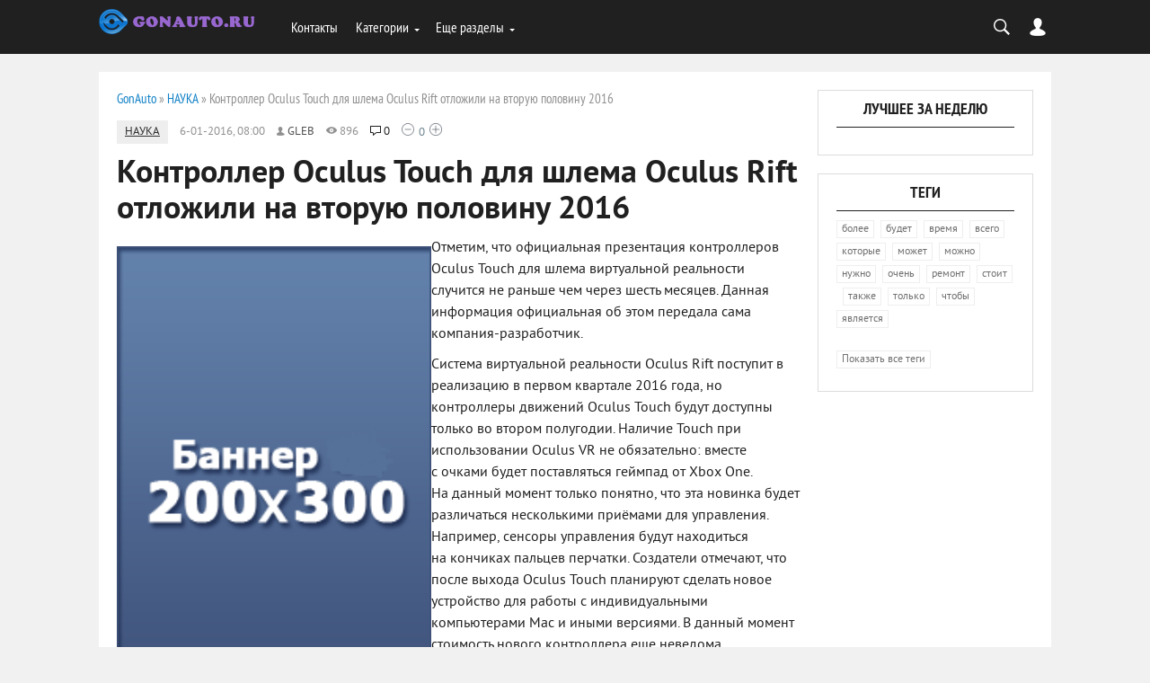

--- FILE ---
content_type: text/html; charset=UTF-8
request_url: https://gonauto.ru/nauka/15934-kontroller-oculus-touch-dlya-shlema-oculus-rift-otlozhili-na-vtoruyu-polovinu-2016.html
body_size: 8532
content:
﻿<!DOCTYPE html>
<html lang="ru-RU">
<head>
<meta http-equiv="Content-Type" content="text/html; charset=utf-8" />
<title>Контроллер Oculus Touch для шлема Oculus Rift отложили на вторую половину 2016 &raquo; Гон Авто | Самые интересные новости в сети на Gon Auto</title>
<meta name="description" content="Отметим, что официальная презентация контроллеров Oculus Touch для шлема виртуальной реальности случится не раньше чем через шесть месяцев. Данная информация официальная об этом передала сама" />
<meta name="keywords" content="Oculus, Touch, будут, только, управления, реальности, виртуальной, момент, официальная, будет, перчатки, находиться, на кончиках, пальцев, сенсоры, различаться, понятно, На данный, новинка, Создатели" />
<meta name="generator" content="News gonauto (http://gonauto.ru)" />
<meta property="og:site_name" content="Гон Авто | Самые интересные новости в сети на Gon Auto" />
<meta property="og:type" content="article" />
<meta property="og:title" content="Контроллер Oculus Touch для шлема Oculus Rift отложили на вторую половину 2016" />
<meta property="og:url" content="https://gonauto.ru/nauka/15934-kontroller-oculus-touch-dlya-shlema-oculus-rift-otlozhili-na-vtoruyu-polovinu-2016.html" />
<meta property="og:image" content="https://gonauto.ru/templates/Default/images/mat-istca200x300.PNG" />
<link rel="search" type="application/opensearchdescription+xml" href="https://gonauto.ru/engine/opensearch.php" title="Гон Авто | Самые интересные новости в сети на Gon Auto" />
<link rel="alternate" type="application/rss+xml" title="Гон Авто | Самые интересные новости в сети на Gon Auto" href="https://gonauto.ru/rss.xml" />
<script type="text/javascript" src="/engine/classes/js/jquery.js"></script>
<script type="text/javascript" src="/engine/classes/js/jqueryui.js"></script>
<script type="text/javascript" src="/engine/classes/js/dle_js.js"></script>
<script type="text/javascript" src="/engine/classes/masha/masha.js"></script>
<script type="text/javascript" src="http://ajax.googleapis.com/ajax/libs/webfont/1/webfont.js"></script>
<script type="text/javascript" src="/engine/editor/scripts/webfont.js"></script>
<link media="screen" href="/engine/editor/css/default.css" type="text/css" rel="stylesheet" />

<meta name="viewport" content="width=device-width, initial-scale=1.0">
<meta name="apple-mobile-web-app-capable" content="yes">
<meta name="apple-mobile-web-app-status-bar-style" content="default">

<meta 
	name="sputnik-verification" 
	content="WKrFR4wliq9j61Dg"
/>

<link rel="shortcut icon" href="/templates/BloggyBlue/images/favicon.ico" type="image/x-icon" />
<link rel="apple-touch-icon" href="/templates/BloggyBlue/images/banners_11-1.jpg">
<link rel="apple-touch-icon" sizes="72x72" href="/templates/BloggyBlue/images/apple-touch-icon-72x72.png">
<link rel="apple-touch-icon" sizes="114x114" href="/templates/BloggyBlue/images/apple-touch-icon-114x114.png">
<link media="screen" href="/templates/BloggyBlue/css/style.css"  rel="stylesheet" />
<link media="screen" href="/templates/BloggyBlue/css/engine.css"  rel="stylesheet" />
<link media="screen" href="/templates/BloggyBlue/css/adaptive.css"  rel="stylesheet" />
<script type="text/javascript" src="/templates/BloggyBlue/js/libs.js"></script>
<script type="text/javascript" src="//vk.com/js/api/openapi.js?101"></script>
<!--[if lt IE 9]>
    <script src="http://css3-mediaqueries-js.googlecode.com/svn/trunk/css3-mediaqueries.js"></script>
    <script src="http://html5shim.googlecode.com/svn/trunk/html5.js"></script>
<![endif]-->
</head>
<body>
<script type="text/javascript">
<!--
var dle_root       = '/';
var dle_admin      = '';
var dle_login_hash = '';
var dle_group      = 5;
var dle_skin       = 'BloggyBlue';
var dle_wysiwyg    = '0';
var quick_wysiwyg  = '0';
var dle_act_lang   = ["Да", "Нет", "Ввод", "Отмена", "Сохранить", "Удалить", "Загрузка. Пожалуйста, подождите..."];
var menu_short     = 'Быстрое редактирование';
var menu_full      = 'Полное редактирование';
var menu_profile   = 'Просмотр профиля';
var menu_send      = 'Отправить сообщение';
var menu_uedit     = 'Админцентр';
var dle_info       = 'Информация';
var dle_confirm    = 'Подтверждение';
var dle_prompt     = 'Ввод информации';
var dle_req_field  = 'Заполните все необходимые поля';
var dle_del_agree  = 'Вы действительно хотите удалить? Данное действие невозможно будет отменить';
var dle_spam_agree = 'Вы действительно хотите отметить пользователя как спамера? Это приведёт к удалению всех его комментариев';
var dle_complaint  = 'Укажите текст Вашей жалобы для администрации:';
var dle_big_text   = 'Выделен слишком большой участок текста.';
var dle_orfo_title = 'Укажите комментарий для администрации к найденной ошибке на странице';
var dle_p_send     = 'Отправить';
var dle_p_send_ok  = 'Уведомление успешно отправлено';
var dle_save_ok    = 'Изменения успешно сохранены. Обновить страницу?';
var dle_del_news   = 'Удалить статью';
var allow_dle_delete_news   = false;
var dle_search_delay   = false;
var dle_search_value   = '';
$(function(){
	FastSearch();
});
//-->
</script>
<header class="header">
    <div class="wrap">
        <h1 class="logo">
            <a href="/"><img src="/templates/BloggyBlue/images/logo.png" alt="" /></a>            
        </h1>

        <nav class="nav">
            <button class="nav_btn"></button>
        <ul class="main_nav">
          
            <li><a href="/novosti/18260-kontakty.html">Контакты</a></li>
           
            <li class="drop"><a href="#" class="dropi">Категории</a>
                <ul>
                    <li><a href="/nauka/">Наука</a></li>
                    <li><a href="/turizm/">Туризм</a></li>
                    <li><a href="/zdorove/">Туризм</a></li>
                    <li><a href="/zdorove/">Здоровье</a></li>
                    <li><a href="/politika/">Политика</a></li>
                    <li><a href="/recepty/">Рецепты</a></li>
					 <li><a href="/avto/">Авто</a></li>
                    <li><a href="/otdyh/">Отдых</a></li>
                    <li><a href="/stroitelstvo/">Строительство</a></li>
					<li><a href="/interesnoe/">Интересное</a></li>
					<li><a href="/novosti/">Новости и обзоры</a></li>
                </ul>
            </li>
            <li class="drop"><a href="#" class="dropi">Еще разделы</a>
                <ul>
                   
					 <li><a href="https://avtopomosh911.ru/">Автопомощь</a></li>
					  <li><a href="https://3i8.ru/">реклама в домах</a></li>
					  					  					    <li><a href="https://vk.com/gonauto">Сообщества ВК gonauto</a></li>
            <li><a href="/index.php?do=rules">Правила</a></li>
			
                </ul>
            </li>
        </ul>
        </nav>
        <div class="header-controls">
            <div class="searchblock">
                <form method="post" action="">
                    <input type="hidden" name="do" value="search" />
                    <input type="hidden" name="subaction" value="search" />
                    <input id="story" name="story" type="text" value="Поиск" onfocus='if (this.value == "Поиск") { this.value=""; }' onblur='if (this.value == "") { this.value="Поиск"; }' class="searchform" />
                    <input class="searchbt" title="Найти" type="button" value=" " />
                </form>
            </div>
            <div class="login-btn"></div>
<div class="login_block">
    <div class="close"></div>
    
    
    <form method="post" action="" class="login_form">
        <label for="login_name">Логин:</label>
        <input class="inp" type="text" name="login_name" id="login_name" />

        <label for="login_password">Пароль (<a href="https://gonauto.ru/index.php?do=lostpassword">забыли?</a>):</label>
        <input class="inp" type="password" name="login_password" id="login_password" />

        <input class="ch_box_save" type="checkbox" name="login_not_save" id="login_not_save" value="1"/>

        <label class="not_save_label" for="login_not_save"><span></span>Чужой компьютер</label>

        <div style="margin-bottom:10px;">
        
    
    
    
    
    
        </div>


        <button class="enter-btn site_button" onclick="submit();" type="submit" title="Войти">Войти</button>
        <input name="login" type="hidden" id="login" value="submit" />
        <div class="reg-link"><a href="https://gonauto.ru/index.php?do=register" title="Регистрация на сайте">Регистрация</a></div>
    </form>
    
</div>
        </div>
    </div>
</header>
<section class="container">
    

    <div class="wrap content cf">
        <div class="left">
            
            <div class="sort"><span id="dle-speedbar"><span itemscope itemtype="http://data-vocabulary.org/Breadcrumb"><a href="https://gonauto.ru/" itemprop="url"><span itemprop="title">GonAuto</span></a></span> &raquo; <span itemscope itemtype="http://data-vocabulary.org/Breadcrumb"><a href="https://gonauto.ru/nauka/" itemprop="url"><span itemprop="title">НАУКА</span></a></span> &raquo; Контроллер Oculus Touch для шлема Oculus Rift отложили на вторую половину 2016</span></div> 
            
            
            <div id='dle-content'><div class="full-story">
    <aside class="full_post_meta">
        <span class="full_post_category"><a href="https://gonauto.ru/nauka/">НАУКА</a></span>
        <span class="short_date">6-01-2016, 08:00</span>
        <span class="short_author"><a onclick="ShowProfile('gleb', 'https://gonauto.ru/user/gleb/', '0'); return false;" href="https://gonauto.ru/user/gleb/">gleb</a></span>
        <span class="short_views">896</span>
        <span class="top_comments_count"><a id="dle-comm-link" href="https://gonauto.ru/nauka/15934-kontroller-oculus-touch-dlya-shlema-oculus-rift-otlozhili-na-vtoruyu-polovinu-2016.html#comment">0</a></span>
        <span class="srating2">
  
  
  <div class="ratebox3">
      <ul class="reset">
        <li><a href="#" onclick="doRate('minus', '15934'); return false;" ><img src="/templates/BloggyBlue/images/ratingminus.png" title="Не нравится" alt="Не нравится" style="width:14px;" /></a></li>
        <li><span id="ratig-layer-15934" class="ignore-select"><span class="ratingtypeplusminus ignore-select ratingzero" >0</span></span></li>
        <li><a href="#" onclick="doRate('plus', '15934'); return false;" ><img src="/templates/BloggyBlue/images/ratingplus.png" title="Нравится" alt="Нравится" style="width:14px;" /></a></li>
      </ul>
      </div>
        </span>
    </aside>
    <h1 class="post_title">
        <span id="news-title">Контроллер Oculus Touch для шлема Oculus Rift отложили на вторую половину 2016</span>
    </h1>
    
    <div class="post_content cf">
        <!--dle_image_begin:https://gonauto.ru/templates/Default/images/mat-istca200x300.PNG|left--><img src="https://gonauto.ru/templates/Default/images/mat-istca200x300.PNG" style="float:left; width:350px" alt="Контроллеры для Oculus Rift выйдут во второй половине 2016 года" title="Контроллер Oculus Touch задерживается до второй половины 2016"  /><!--dle_image_end--><p>Отметим, что официальная презентация контроллеров Oculus Touch для шлема виртуальной реальности случится не раньше чем через шесть месяцев. Данная информация официальная об этом передала сама компания-разработчик.</p><p>Система виртуальной реальности Oculus Rift поступит в реализацию в первом квартале 2016 года, но контроллеры движений Oculus Touch будут доступны только во втором полугодии. Наличие Touch при использовании Oculus VR не обязательно: вместе с очками будет поставляться геймпад от Xbox One. На данный момент только понятно, что эта новинка будет различаться несколькими приёмами для управления. Например, сенсоры управления будут находиться на кончиках пальцев перчатки. Создатели отмечают, что после выхода Oculus Touch планируют сделать новое устройство для работы с индивидуальными компьютерами Mac и иными версиями. В данный момент стоимость нового контроллера еще неведома.</p>        
        
        
         
    </div>
    
    

    <div class="social-likes">
        <div class="facebook" title="Поделиться ссылкой на Фейсбуке">Лайк</div><div 
        class="vkontakte" title="Поделиться ссылкой во Вконтакте">Нравится</div><div 
        class="twitter" title="Поделиться ссылкой в Твиттере">Твит</div><div 
        class="plusone" title="Поделиться ссылкой в Гугл-плюсе">Плюсую</div>
    </div><div class="service_buttons">
        
        
        
    </div>                
    <script src="/templates/BloggyBlue/js/social-likes.min.js"></script>
    

    
    
            <div class="info"> Уважаемый посетитель, Вы зашли на сайт как незарегистрированный пользователь. Мы рекомендуем Вам <a href="/index.php?do=register" title="зарегистрироваться" >зарегистрироваться</a> либо зайти на сайт под своим именем. </div>
    

    
    <div class="hblock cf related_news_block">
        <h4>Читайте также</h4>
        <div class="related_news_post">
    <a href="https://gonauto.ru/nauka/15916-ces-2016-alcatel-onetouch-pokazali-planshet-na-windows-10-mobile.html" title="CES 2016: Alcatel OneTouch показали планшет на Windows 10 Mobile" class="related-news post_img">
        <img src="/templates/BloggyBlue/dleimages/no_image.jpg" alt="" />
    </a>
    <h3>
        <a href="https://gonauto.ru/nauka/15916-ces-2016-alcatel-onetouch-pokazali-planshet-na-windows-10-mobile.html">CES 2016: Alcatel OneTouch показали планшет на Windows 10 Mobile</a>
    </h3>
</div><div class="related_news_post">
    <a href="https://gonauto.ru/nauka/14492-v-permi-raketnie-dvigateli-nachnut-sobirat-v-ochkah-dopolnennoy-realnosti.html" title="В Перми ракетные двигатели начнут собирать в очках дополненной реальности" class="related-news post_img">
        <img src="/templates/BloggyBlue/dleimages/no_image.jpg" alt="" />
    </a>
    <h3>
        <a href="https://gonauto.ru/nauka/14492-v-permi-raketnie-dvigateli-nachnut-sobirat-v-ochkah-dopolnennoy-realnosti.html">В Перми ракетные двигатели начнут собирать в очках дополненной реальности</a>
    </h3>
</div>
    </div>
    

    
</div>

</div>
        </div>
        <aside class="right">
            
            
            <div class="side_block">
	<div class="side_header">Лучшее за неделю</div>
	
</div>
            <div class="side_block">
                <div class="side_header">Теги</div>
                <div class="tags_widget"><a href="https://gonauto.ru/tags/%D0%B1%D0%BE%D0%BB%D0%B5%D0%B5/" class="clouds_small" title="Найдено публикаций: 12">более</a>, <a href="https://gonauto.ru/tags/%D0%B1%D1%83%D0%B4%D0%B5%D1%82/" class="clouds_medium" title="Найдено публикаций: 20">будет</a>, <a href="https://gonauto.ru/tags/%D0%B2%D1%80%D0%B5%D0%BC%D1%8F/" class="clouds_xsmall" title="Найдено публикаций: 8">время</a>, <a href="https://gonauto.ru/tags/%D0%B2%D1%81%D0%B5%D0%B3%D0%BE/" class="clouds_xsmall" title="Найдено публикаций: 9">всего</a>, <a href="https://gonauto.ru/tags/%D0%BA%D0%BE%D1%82%D0%BE%D1%80%D1%8B%D0%B5/" class="clouds_small" title="Найдено публикаций: 14">которые</a>, <a href="https://gonauto.ru/tags/%D0%BC%D0%BE%D0%B6%D0%B5%D1%82/" class="clouds_medium" title="Найдено публикаций: 16">может</a>, <a href="https://gonauto.ru/tags/%D0%BC%D0%BE%D0%B6%D0%BD%D0%BE/" class="clouds_xlarge" title="Найдено публикаций: 25">можно</a>, <a href="https://gonauto.ru/tags/%D0%BD%D1%83%D0%B6%D0%BD%D0%BE/" class="clouds_xsmall" title="Найдено публикаций: 9">нужно</a>, <a href="https://gonauto.ru/tags/%D0%BE%D1%87%D0%B5%D0%BD%D1%8C/" class="clouds_xsmall" title="Найдено публикаций: 9">очень</a>, <a href="https://gonauto.ru/tags/%D1%80%D0%B5%D0%BC%D0%BE%D0%BD%D1%82/" class="clouds_xsmall" title="Найдено публикаций: 7">ремонт</a>, <a href="https://gonauto.ru/tags/%D1%81%D1%82%D0%BE%D0%B8%D1%82/" class="clouds_xsmall" title="Найдено публикаций: 7">стоит</a>, <a href="https://gonauto.ru/tags/%D1%82%D0%B0%D0%BA%D0%B6%D0%B5/" class="clouds_xsmall" title="Найдено публикаций: 10">также</a>, <a href="https://gonauto.ru/tags/%D1%82%D0%BE%D0%BB%D1%8C%D0%BA%D0%BE/" class="clouds_small" title="Найдено публикаций: 12">только</a>, <a href="https://gonauto.ru/tags/%D1%87%D1%82%D0%BE%D0%B1%D1%8B/" class="clouds_xsmall" title="Найдено публикаций: 10">чтобы</a>, <a href="https://gonauto.ru/tags/%D1%8F%D0%B2%D0%BB%D1%8F%D0%B5%D1%82%D1%81%D1%8F/" class="clouds_xsmall" title="Найдено публикаций: 8">является</a><br /><br /><a href="https://gonauto.ru/tags/">Показать все теги</a></div>
            </div>
            
            <div class="side_widget">
                <!-- FaceBook Widget -->
                <!--div class="fb-like-box" data-href="https://www.facebook.com/facebookdevelopers" data-width="240" data-height="280" data-colorscheme="light" data-show-faces="true" data-header="true" data-stream="false" data-show-border="true"></div-->
            </div>
            <div class="side_widget">    
                    <!-- VKontakte Widget -->                
                    <div id="vk_groups"></div>
                    <script type="text/javascript">
                    VK.Widgets.Group("vk_groups", {mode: 0, width: "240", height: "250", color1: 'FFFFFF', color2: '2B587A', color3: '5B7FA6'}, 72835395);
                    </script>
            </div>
        </aside>
    </div>
    <footer class="footer wrap cf">
        <div class="left">
            <div class="logo">
                <a href="/"><img src="/templates/BloggyBlue/images/logo.png" alt="" /></a>            
            </div>
            <div class="footer_menu">
                <ul>
                    <li><a href="/novosti/18260-kontakty.html">О проекте</a></li>
                    <li><a href="/novosti/18260-kontakty.html">Реклама</a></li>
                    <li><a href="/index.php?do=feedback">Контакты</a></li>
                </ul>
            </div>
            <div class="about">
                Многопользовательский новостной сайт, предназначенный для организации собственных СМИ и блогов в интернете. <a href="#">Наш сайт ГОНАВТО РУ</a> - Это лучший сайт с новостями Питера и других регионов. Мы предоставляем USERам свежие <a href="https://gonauto.ru/novosti/">новости</a> с возможностью их обсуждения и рейтингом, тематические рубрики Gon Auto. Theme by GonAuto (admin@gonauto.ru). © 2000 Люди начинают забыть, что самое главное, сайт для людей должен быть именно для людей! Меньше рекламы, мусора и спама. Залог успешного проекта, нашему проекту очень мало. Но он сделан для людей с целью, донести важную информацию с минимум лишнего и с простым дизайном, без рекламы, баннеров и каких-то скрытых вариантов заработать на читателях. Наш сервер обрабатывает весь материал по программе (Стоп Хам)

Уважаемые читатель,
это новостной сайт
gon auto.
Новая версия PRO 19.7
            </div>
            <div class="copyrights">© 2014  Все права защищены</div>
            <div class="counters">
                
				
				
<!--LiveInternet counter--><a href="//www.liveinternet.ru/click"
target="_blank"><img id="licntC751" width="88" height="31" style="border:0" 
title="LiveInternet: показано число просмотров за 24 часа, посетителей за 24 часа и за сегодня"
src="[data-uri]"
alt=""/></a><script>(function(d,s){d.getElementById("licntC751").src=
"//counter.yadro.ru/hit?t14.6;r"+escape(d.referrer)+
((typeof(s)=="undefined")?"":";s"+s.width+"*"+s.height+"*"+
(s.colorDepth?s.colorDepth:s.pixelDepth))+";u"+escape(d.URL)+
";h"+escape(d.title.substring(0,150))+";"+Math.random()})
(document,screen)</script><!--/LiveInternet-->

              
                <!-- begin of Top100 code -->

<script id="top100Counter" type="text/javascript" src="http://counter.rambler.ru/top100.jcn?3137351"></script>
<noscript>
<a href="http://top100.rambler.ru/navi/3137351/">
<img src="http://counter.rambler.ru/top100.cnt?3137351" alt="Rambler's Top100" border="0" />
</a>

</noscript>
<!-- end of Top100 code -->
                
                
                <!-- Rating@Mail.ru counter -->
<script type="text/javascript">
var _tmr = _tmr || [];
_tmr.push({id: "2698153", type: "pageView", start: (new Date()).getTime()});
(function (d, w, id) {
  if (d.getElementById(id)) return;
  var ts = d.createElement("script"); ts.type = "text/javascript"; ts.async = true; ts.id = id;
  ts.src = (d.location.protocol == "https:" ? "https:" : "http:") + "//top-fwz1.mail.ru/js/code.js";
  var f = function () {var s = d.getElementsByTagName("script")[0]; s.parentNode.insertBefore(ts, s);};
  if (w.opera == "[object Opera]") { d.addEventListener("DOMContentLoaded", f, false); } else { f(); }
})(document, window, "topmailru-code");
</script><noscript><div style="position:absolute;left:-10000px;">
<img src="//top-fwz1.mail.ru/counter?id=2698153;js=na" style="border:0;" height="1" width="1" alt="Рейтинг@Mail.ru" />
</div></noscript>
<!-- //Rating@Mail.ru counter -->

                <!-- Rating@Mail.ru logo -->
<a href="http://top.mail.ru/jump?from=2698153">
<img src="//top-fwz1.mail.ru/counter?id=2698153;t=479;l=1" 
style="border:0;" height="31" width="88" alt="Рейтинг@Mail.ru" /></a>
<!-- //Rating@Mail.ru logo -->

                <!-- Yandex.Metrika informer --><a href="https://metrika.yandex.ru/stat/?id=32961284&amp;from=informer"target="_blank" rel="nofollow"><img src="https://informer.yandex.ru/informer/32961284/3_1_FFFFFFFF_EFEFEFFF_0_pageviews"style="width:88px; height:31px; border:0;" alt="Яндекс.Метрика" title="Яндекс.Метрика: данные за сегодня (просмотры, визиты и уникальные посетители)" onclick="try{Ya.Metrika.informer({i:this,id:32961284,lang:'ru'});return false}catch(e){}" /></a><!-- /Yandex.Metrika informer --> <!-- Yandex.Metrika counter --><script type="text/javascript"> (function (d, w, c) { (w[c] = w[c] || []).push(function() { try { w.yaCounter32961284 = new Ya.Metrika({ id:32961284, clickmap:true, trackLinks:true, accurateTrackBounce:true, webvisor:true, trackHash:true }); } catch(e) { } }); var n = d.getElementsByTagName("script")[0], s = d.createElement("script"), f = function () { n.parentNode.insertBefore(s, n); }; s.type = "text/javascript"; s.async = true; s.src = "https://mc.yandex.ru/metrika/watch.js"; if (w.opera == "[object Opera]") { d.addEventListener("DOMContentLoaded", f, false); } else { f(); } })(document, window, "yandex_metrika_callbacks");</script><noscript><div><img src="https://mc.yandex.ru/watch/32961284" style="position:absolute; left:-9999px;" alt="" /></div></noscript><!-- /Yandex.Metrika counter -->
               
				<script type="text/javascript">
       (function(d, t, p) {
           var j = d.createElement(t); j.async = true; j.type = "text/javascript";
           j.src = ("https:" == p ? "https:" : "http:") + "//stat.sputnik.ru/cnt.js";
           var s = d.getElementsByTagName(t)[0]; s.parentNode.insertBefore(j, s);
       })(document, "script", document.location.protocol);
    </script>
				
				
            </div>
        </div>
        <div class="right">
            <ul class="social_menu">
	<li><a href="#" target="_blank" class="fb_icon" rel="nofollow" title="Facebook">Facebook</a></li>
	<li><a href="#" target="_blank" class="tw_icon" rel="nofollow" title="Twitter">Twitter</a></li>
	<li><a href="#" target="_blank" class="vk_icon" rel="nofollow" title="ВКонтакте">ВКонтакте</a></li>
	<li><a href="#" target="_blank" class="gp_icon" rel="nofollow" title="Google+">Google</a></li>
	<li><a href="/engine/rss.php" target="_blank" class="rss_icon" rel="nofollow" title="RSS лента">RSS</a></li>
</ul>
        </div>
    </footer>
</section>          



<div id="fb-root"></div>
<script>(function(d, s, id) {
  var js, fjs = d.getElementsByTagName(s)[0];
  if (d.getElementById(id)) return;
  js = d.createElement(s); js.id = id;
  js.src = "//connect.facebook.net/ru_RU/all.js#xfbml=1";
  fjs.parentNode.insertBefore(js, fjs);
}(document, 'script', 'facebook-jssdk'));</script>

<script type="text/javascript"> 
$(function() { 
$(window).scroll(function() { 
if($(this).scrollTop() != 0) { 
$('#totop').fadeIn(); 
} else { 
$('#totop').fadeOut(); 
} 
}); 
$('#totop').click(function() { 
$('body,html').animate({scrollTop:0},800); 
}); 
}); 
</script>
<div id="totop"></div>
</body>
</html>
<!-- DataLife Engine Copyright SoftNews Media Group (http://dle-news.ru) -->


--- FILE ---
content_type: text/css
request_url: https://gonauto.ru/templates/BloggyBlue/css/adaptive.css
body_size: 1541
content:
/*  ADAPIVE BLOGGY  */

  @media screen and (max-width: 1080px){
    .wrap{
      width: 940px;
    }
    .left{
      width: 680px;
    }
    .pop_post{
      width: 200px;
    }
    .pop_post a{
      width: 100%;
    }
    .related_news_post{
      width: 145px;
    }
    .shortstory2{
      width: 310px;
      height: 297px;
    }
    .short_post2{
      height: 206px;
    }
    .short_post{
      width: 160px;
    }
    .short_post_content{
      width: 460px;
    }
  }
@media screen and (min-width: 961px){  
    .nav ul.main_nav{
      display: inline-block !important;
    }
}

@media screen and (max-width: 960px){
    .wrap{
      width:680px;
    }
    .content .right{
      display: none;
    }
    .footer .right{
      float: none;
      padding:20px 20px 0 20px;
    }
    .left{
      float: none;
    }
    .nav, .logo{
      display: block;
      float: left;
    }
    .nav{
      width: auto;
    }
    .nav_btn{
      display: block;
    }
    .nav ul{      
      max-width: auto !important;
    }
    .nav ul.main_nav{
      position: absolute;
      background-color: #404040;      
      border-bottom: 0;
      height: auto;
      z-index: 9999;
      width: 200px;
      display: none;
      padding: 0;
    }  
    .nav li, .nav li a{
      float: none;
      height: auto;
    }
    .nav li a{
      border-right: 0;      
      border-bottom: 1px solid rgba(0,0,0,0.15);
    }
    .nav li ul{
      display: block;
      position: relative; 
      left: auto;
    }


    .header{
      position: static;
    }
    body{
      padding-top: 0;
    }
    .right{
      width: 100%;
    }
    .social_menu li{
      display: inline-block;
      width: auto;
      margin: 0 20px 0 0;
    }
  }
  @media screen and (max-width: 700px){
    .wrap{
      width: 100%;
    }
    .header .wrap{
      padding: 0 20px;
    }
    .header-controls{
      right: 20px;
    }
    .left{
      width: 100%;
    }
    .header{
      height: 120px;
    }
    .searchblock{
      width: 100%;
      left: 0;
      position: relative;
    }
    .header-controls{
      top: 60px;
      right: 0;
      width: 100%;
      padding: 0 70px 0 20px;
    }
    .searchform{
      width:100%;
      padding: 5px 0 5px 30px;
      cursor:text;
      background-color: rgba(255,255,255,0.2);
      font-size: 16px;
    }
    .searchform:focus{
      width: 100%;
      cursor:text;
      background-color: rgba(255,255,255,0.4);
    }
    .login-btn{
      right: 20px;
    }
    .login_block:before{
      right: 27px;
    }
    .nav-btn{
      display: block;
      position: absolute;
      right: 20px;
    }
    .nav{
      right: 0;
      left: auto;
    }
    .nav:before{
      right: 27px;
      left: auto;
    }
    .pop_post, .pop_post:last-of-type{
      width: 80%;
      margin:0 auto 20px auto;
      float: none;
      height: 250px;
    }
    .pop_title{
      font-size: 20px;
    }
    .hblock h4{
      text-align: center;
    }
    .shortstory{
      width: 420px;
      margin: 0 auto 40px auto;
    }
    .short_post{
      width: 100px;
      height: 100px;
    }
    .short_post_content{
      width: 300px;
    }
    .shortstory2, .shortstory2:nth-of-type(2n){
      float: none;
      width: 420px;
      height: 378px;
      margin: 0 auto 40px auto;
    }
    .short_post2{
      height: 280px;
    }
    .short_title, .short_title2 a{
      font-size: 24px;
    }
    .short_title2{
      line-height: 22px;
      max-height: 72px;
    }
    .find_rel{
      margin-top: 20px;
    }
    .txsh, .input1, .input2, .input3, .xfields input[type="text"], input.default{ 
      height: 40px;  
      width: 100%;
      font-size: 16px;  
    }
    .sline{
      padding: 5px 0 20px 0;
    }
    .site_button{
      display: block;
      height: 60px;
      width: 100%;
      font-size: 20px;
    }
    .light_button{
      margin-bottom: 20px;
    }
    .post_content, .post_content a{
      font-size: 18px;
    }
    .related_news_post{
      width: 100%;
      height: auto;
      margin: 0 0 20px 0;
    }
    a.related-news{
      display: none;
    }
    .related_news_post h3, .related_news_post h3 a{
      font-size: 20px;
    }
    .related_news_post h3{
      position: relative;
      padding: 0 0 0 20px;
    }
    .related_news_post h3:before{
      content: "";
      position: absolute;
      display: block;
      height: 10px;
      width: 10px;
      background-color: #ccc;
      top: 5px;
      left: 0;
    }
    .comment_avatar{
      display: none;
    }
    .addcomment_editor{
      width: 100%;
    }
    .comment_content{
      width: 100%;  
    }
    .comment_post, .comment_post a{
      font-size: 18px;
    }
    .pm_status, .pmlinks{
      width: 100%;
      float: none;
      margin: 0 0 20px 0;
    }
    .pmlinks a{
      height: 60px;
      line-height: 60px;
      font-size: 20px;
      font-family: "PT Sans Bold";
    }
    form#registration .bbcodes{
      height: 60px;
      display: block;
      width:100%;
      padding: 3px 0 0 0;
      line-height: 30px;
      font-size: 20px;
      border-width: 2px;
    }
    .copyrights{
      display: block;
    }
    .counters{
      float: none;
    }
    .social_menu li{
      margin: 0 20px 20px 0;
    }
  }
  @media screen and (max-width: 480px){
    .nav ul.main_nav{
      left: -85px;
    }
    .txsh, .input1, .input2, .input3, .xfields input[type="text"], input.default, .feedbackta{
      width: 150px; 
    }
    .full-story{
      padding: 0 10px 20px 10px;
    }
    .pop_post, .pop_post:last-of-type{
      width: 300px;
      height: 200px;
    }
    .shortstory{
      width: 300px;
    }
    .short_post{
      width: 60px;
      height: 60px;
    }
    .short_post_content{
      width: 220px;
    }
    .short-story_post, .shortstory .read_bt, .srating, .short_author, .short_cat, .about, .footer .logo, .counters{
      display: none;
    }
    .short_post_meta{
      margin: 0;
    }
    .shortstory2, .shortstory2:nth-of-type(2n){
      width: 300px;
      height: 300px;
    }
    .short_post2{
      height: 200px;
    }
    .shortstory3{
      min-width: 300px;
    }
    .shortstory3 .read_bt{
      float: none;
    }
    .shortstory3 .read_bt a{
      display: block;
      border-width: 2px;
      text-align: center;
      line-height: 40px;
      font-size: 16px;
    }
    .footer_menu{
      margin:0;
    }
    .footer{
      text-align: center;
    }
    .header, .container{
      min-width: 300px;
    }
    .pm_head{
      font-size: 14px;
    }
    .profile_popup_counter b{
      font-size: 14px;
    }
    #totop{
      display: none;
    }
  }

















































